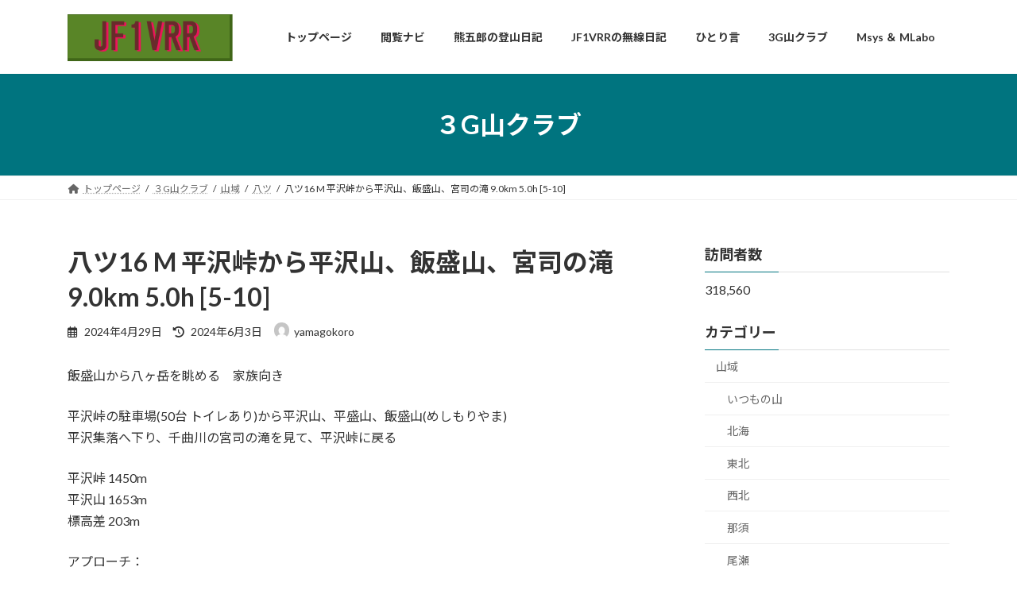

--- FILE ---
content_type: text/html; charset=UTF-8
request_url: https://mweblabo.net/3gyamaclub/yatsu16/
body_size: 18244
content:
<!DOCTYPE html>
<html dir="ltr" lang="ja" prefix="og: https://ogp.me/ns#">
<head>
<meta charset="utf-8">
<meta http-equiv="X-UA-Compatible" content="IE=edge">
<meta name="viewport" content="width=device-width, initial-scale=1">

<title>八ツ16 M 平沢峠から平沢山、飯盛山、宮司の滝 9.0km 5.0h [5-10] - 山と無線</title>

		<!-- All in One SEO 4.9.3 - aioseo.com -->
	<meta name="description" content="飯盛山から八ヶ岳を眺める 家族向き 平沢峠の駐車場(50台 トイレあり)から平沢山、平盛山、飯盛山(めしもりや" />
	<meta name="robots" content="max-image-preview:large" />
	<meta name="author" content="yamagokoro"/>
	<link rel="canonical" href="https://mweblabo.net/3gyamaclub/yatsu16/" />
	<meta name="generator" content="All in One SEO (AIOSEO) 4.9.3" />
		<meta property="og:locale" content="ja_JP" />
		<meta property="og:site_name" content="山と無線 - 山を味わい、エレクトロニクスを楽しむ" />
		<meta property="og:type" content="article" />
		<meta property="og:title" content="八ツ16 M 平沢峠から平沢山、飯盛山、宮司の滝 9.0km 5.0h [5-10] - 山と無線" />
		<meta property="og:description" content="飯盛山から八ヶ岳を眺める 家族向き 平沢峠の駐車場(50台 トイレあり)から平沢山、平盛山、飯盛山(めしもりや" />
		<meta property="og:url" content="https://mweblabo.net/3gyamaclub/yatsu16/" />
		<meta property="article:published_time" content="2024-04-29T05:44:52+00:00" />
		<meta property="article:modified_time" content="2024-06-03T13:06:01+00:00" />
		<meta name="twitter:card" content="summary_large_image" />
		<meta name="twitter:title" content="八ツ16 M 平沢峠から平沢山、飯盛山、宮司の滝 9.0km 5.0h [5-10] - 山と無線" />
		<meta name="twitter:description" content="飯盛山から八ヶ岳を眺める 家族向き 平沢峠の駐車場(50台 トイレあり)から平沢山、平盛山、飯盛山(めしもりや" />
		<script type="application/ld+json" class="aioseo-schema">
			{"@context":"https:\/\/schema.org","@graph":[{"@type":"BreadcrumbList","@id":"https:\/\/mweblabo.net\/3gyamaclub\/yatsu16\/#breadcrumblist","itemListElement":[{"@type":"ListItem","@id":"https:\/\/mweblabo.net#listItem","position":1,"name":"\u5bb6","item":"https:\/\/mweblabo.net","nextItem":{"@type":"ListItem","@id":"https:\/\/mweblabo.net\/3gyamaclub\/#listItem","name":"\uff13G\u5c71\u30af\u30e9\u30d6"}},{"@type":"ListItem","@id":"https:\/\/mweblabo.net\/3gyamaclub\/#listItem","position":2,"name":"\uff13G\u5c71\u30af\u30e9\u30d6","item":"https:\/\/mweblabo.net\/3gyamaclub\/","nextItem":{"@type":"ListItem","@id":"https:\/\/mweblabo.net\/category_3gyamaclub\/saniki\/#listItem","name":"\u5c71\u57df"},"previousItem":{"@type":"ListItem","@id":"https:\/\/mweblabo.net#listItem","name":"\u5bb6"}},{"@type":"ListItem","@id":"https:\/\/mweblabo.net\/category_3gyamaclub\/saniki\/#listItem","position":3,"name":"\u5c71\u57df","item":"https:\/\/mweblabo.net\/category_3gyamaclub\/saniki\/","nextItem":{"@type":"ListItem","@id":"https:\/\/mweblabo.net\/category_3gyamaclub\/yatsu\/#listItem","name":"\u516b\u30c4"},"previousItem":{"@type":"ListItem","@id":"https:\/\/mweblabo.net\/3gyamaclub\/#listItem","name":"\uff13G\u5c71\u30af\u30e9\u30d6"}},{"@type":"ListItem","@id":"https:\/\/mweblabo.net\/category_3gyamaclub\/yatsu\/#listItem","position":4,"name":"\u516b\u30c4","item":"https:\/\/mweblabo.net\/category_3gyamaclub\/yatsu\/","nextItem":{"@type":"ListItem","@id":"https:\/\/mweblabo.net\/3gyamaclub\/yatsu16\/#listItem","name":"\u516b\u30c416 M \u5e73\u6ca2\u5ce0\u304b\u3089\u5e73\u6ca2\u5c71\u3001\u98ef\u76db\u5c71\u3001\u5bae\u53f8\u306e\u6edd 9.0km 5.0h [5-10]"},"previousItem":{"@type":"ListItem","@id":"https:\/\/mweblabo.net\/category_3gyamaclub\/saniki\/#listItem","name":"\u5c71\u57df"}},{"@type":"ListItem","@id":"https:\/\/mweblabo.net\/3gyamaclub\/yatsu16\/#listItem","position":5,"name":"\u516b\u30c416 M \u5e73\u6ca2\u5ce0\u304b\u3089\u5e73\u6ca2\u5c71\u3001\u98ef\u76db\u5c71\u3001\u5bae\u53f8\u306e\u6edd 9.0km 5.0h [5-10]","previousItem":{"@type":"ListItem","@id":"https:\/\/mweblabo.net\/category_3gyamaclub\/yatsu\/#listItem","name":"\u516b\u30c4"}}]},{"@type":"Organization","@id":"https:\/\/mweblabo.net\/#organization","name":"\u5c71\u3054\u3053\u308d & JF1VRR\u306e\u7121\u7dda\u65e5\u8a18","description":"\u5c71\u3092\u5473\u308f\u3044\u3001\u30a8\u30ec\u30af\u30c8\u30ed\u30cb\u30af\u30b9\u3092\u697d\u3057\u3080","url":"https:\/\/mweblabo.net\/"},{"@type":"Person","@id":"https:\/\/mweblabo.net\/author\/yamagokoro\/#author","url":"https:\/\/mweblabo.net\/author\/yamagokoro\/","name":"yamagokoro","image":{"@type":"ImageObject","@id":"https:\/\/mweblabo.net\/3gyamaclub\/yatsu16\/#authorImage","url":"https:\/\/secure.gravatar.com\/avatar\/817648da580d8c516a475df2b4ba45073462ebf6bc629147ea1d0ed243d862c6?s=96&d=mm&r=g","width":96,"height":96,"caption":"yamagokoro"}},{"@type":"WebPage","@id":"https:\/\/mweblabo.net\/3gyamaclub\/yatsu16\/#webpage","url":"https:\/\/mweblabo.net\/3gyamaclub\/yatsu16\/","name":"\u516b\u30c416 M \u5e73\u6ca2\u5ce0\u304b\u3089\u5e73\u6ca2\u5c71\u3001\u98ef\u76db\u5c71\u3001\u5bae\u53f8\u306e\u6edd 9.0km 5.0h [5-10] - \u5c71\u3068\u7121\u7dda","description":"\u98ef\u76db\u5c71\u304b\u3089\u516b\u30f6\u5cb3\u3092\u773a\u3081\u308b \u5bb6\u65cf\u5411\u304d \u5e73\u6ca2\u5ce0\u306e\u99d0\u8eca\u5834(50\u53f0 \u30c8\u30a4\u30ec\u3042\u308a)\u304b\u3089\u5e73\u6ca2\u5c71\u3001\u5e73\u76db\u5c71\u3001\u98ef\u76db\u5c71(\u3081\u3057\u3082\u308a\u3084","inLanguage":"ja","isPartOf":{"@id":"https:\/\/mweblabo.net\/#website"},"breadcrumb":{"@id":"https:\/\/mweblabo.net\/3gyamaclub\/yatsu16\/#breadcrumblist"},"author":{"@id":"https:\/\/mweblabo.net\/author\/yamagokoro\/#author"},"creator":{"@id":"https:\/\/mweblabo.net\/author\/yamagokoro\/#author"},"image":{"@type":"ImageObject","url":"https:\/\/mweblabo.net\/wp-content\/uploads\/image-163.jpeg","@id":"https:\/\/mweblabo.net\/3gyamaclub\/yatsu16\/#mainImage","width":810,"height":639},"primaryImageOfPage":{"@id":"https:\/\/mweblabo.net\/3gyamaclub\/yatsu16\/#mainImage"},"datePublished":"2024-04-29T14:44:52+09:00","dateModified":"2024-06-03T22:06:01+09:00"},{"@type":"WebSite","@id":"https:\/\/mweblabo.net\/#website","url":"https:\/\/mweblabo.net\/","name":"\u5c71\u3054\u3053\u308d & JF1VRR\u306e\u7121\u7dda\u65e5\u8a18","description":"\u5c71\u3092\u5473\u308f\u3044\u3001\u30a8\u30ec\u30af\u30c8\u30ed\u30cb\u30af\u30b9\u3092\u697d\u3057\u3080","inLanguage":"ja","publisher":{"@id":"https:\/\/mweblabo.net\/#organization"}}]}
		</script>
		<!-- All in One SEO -->

<link rel="alternate" type="application/rss+xml" title="山と無線 &raquo; フィード" href="https://mweblabo.net/feed/" />
<link rel="alternate" type="application/rss+xml" title="山と無線 &raquo; コメントフィード" href="https://mweblabo.net/comments/feed/" />
<link rel="alternate" title="oEmbed (JSON)" type="application/json+oembed" href="https://mweblabo.net/wp-json/oembed/1.0/embed?url=https%3A%2F%2Fmweblabo.net%2F3gyamaclub%2Fyatsu16%2F" />
<link rel="alternate" title="oEmbed (XML)" type="text/xml+oembed" href="https://mweblabo.net/wp-json/oembed/1.0/embed?url=https%3A%2F%2Fmweblabo.net%2F3gyamaclub%2Fyatsu16%2F&#038;format=xml" />
<meta name="description" content="飯盛山から八ヶ岳を眺める　家族向き平沢峠の駐車場(50台 トイレあり)から平沢山、平盛山、飯盛山(めしもりやま)平沢集落へ下り、千曲川の宮司の滝を見て、平沢峠に戻る平沢峠 1450m平沢山 1653m標高差 203mアプローチ：熊谷 - 平沢峠 関越 上信道 八千穂高原IC 164km 3.30h 2760円" /><style id='wp-img-auto-sizes-contain-inline-css' type='text/css'>
img:is([sizes=auto i],[sizes^="auto," i]){contain-intrinsic-size:3000px 1500px}
/*# sourceURL=wp-img-auto-sizes-contain-inline-css */
</style>
<link rel='stylesheet' id='vkExUnit_common_style-css' href='https://mweblabo.net/wp-content/plugins/vk-all-in-one-expansion-unit/assets/css/vkExUnit_style.css?ver=9.113.0.1' type='text/css' media='all' />
<style id='vkExUnit_common_style-inline-css' type='text/css'>
:root {--ver_page_top_button_url:url(https://mweblabo.net/wp-content/plugins/vk-all-in-one-expansion-unit/assets/images/to-top-btn-icon.svg);}@font-face {font-weight: normal;font-style: normal;font-family: "vk_sns";src: url("https://mweblabo.net/wp-content/plugins/vk-all-in-one-expansion-unit/inc/sns/icons/fonts/vk_sns.eot?-bq20cj");src: url("https://mweblabo.net/wp-content/plugins/vk-all-in-one-expansion-unit/inc/sns/icons/fonts/vk_sns.eot?#iefix-bq20cj") format("embedded-opentype"),url("https://mweblabo.net/wp-content/plugins/vk-all-in-one-expansion-unit/inc/sns/icons/fonts/vk_sns.woff?-bq20cj") format("woff"),url("https://mweblabo.net/wp-content/plugins/vk-all-in-one-expansion-unit/inc/sns/icons/fonts/vk_sns.ttf?-bq20cj") format("truetype"),url("https://mweblabo.net/wp-content/plugins/vk-all-in-one-expansion-unit/inc/sns/icons/fonts/vk_sns.svg?-bq20cj#vk_sns") format("svg");}
.veu_promotion-alert__content--text {border: 1px solid rgba(0,0,0,0.125);padding: 0.5em 1em;border-radius: var(--vk-size-radius);margin-bottom: var(--vk-margin-block-bottom);font-size: 0.875rem;}/* Alert Content部分に段落タグを入れた場合に最後の段落の余白を0にする */.veu_promotion-alert__content--text p:last-of-type{margin-bottom:0;margin-top: 0;}
/*# sourceURL=vkExUnit_common_style-inline-css */
</style>
<style id='wp-emoji-styles-inline-css' type='text/css'>

	img.wp-smiley, img.emoji {
		display: inline !important;
		border: none !important;
		box-shadow: none !important;
		height: 1em !important;
		width: 1em !important;
		margin: 0 0.07em !important;
		vertical-align: -0.1em !important;
		background: none !important;
		padding: 0 !important;
	}
/*# sourceURL=wp-emoji-styles-inline-css */
</style>
<style id='wp-block-library-inline-css' type='text/css'>
:root{--wp-block-synced-color:#7a00df;--wp-block-synced-color--rgb:122,0,223;--wp-bound-block-color:var(--wp-block-synced-color);--wp-editor-canvas-background:#ddd;--wp-admin-theme-color:#007cba;--wp-admin-theme-color--rgb:0,124,186;--wp-admin-theme-color-darker-10:#006ba1;--wp-admin-theme-color-darker-10--rgb:0,107,160.5;--wp-admin-theme-color-darker-20:#005a87;--wp-admin-theme-color-darker-20--rgb:0,90,135;--wp-admin-border-width-focus:2px}@media (min-resolution:192dpi){:root{--wp-admin-border-width-focus:1.5px}}.wp-element-button{cursor:pointer}:root .has-very-light-gray-background-color{background-color:#eee}:root .has-very-dark-gray-background-color{background-color:#313131}:root .has-very-light-gray-color{color:#eee}:root .has-very-dark-gray-color{color:#313131}:root .has-vivid-green-cyan-to-vivid-cyan-blue-gradient-background{background:linear-gradient(135deg,#00d084,#0693e3)}:root .has-purple-crush-gradient-background{background:linear-gradient(135deg,#34e2e4,#4721fb 50%,#ab1dfe)}:root .has-hazy-dawn-gradient-background{background:linear-gradient(135deg,#faaca8,#dad0ec)}:root .has-subdued-olive-gradient-background{background:linear-gradient(135deg,#fafae1,#67a671)}:root .has-atomic-cream-gradient-background{background:linear-gradient(135deg,#fdd79a,#004a59)}:root .has-nightshade-gradient-background{background:linear-gradient(135deg,#330968,#31cdcf)}:root .has-midnight-gradient-background{background:linear-gradient(135deg,#020381,#2874fc)}:root{--wp--preset--font-size--normal:16px;--wp--preset--font-size--huge:42px}.has-regular-font-size{font-size:1em}.has-larger-font-size{font-size:2.625em}.has-normal-font-size{font-size:var(--wp--preset--font-size--normal)}.has-huge-font-size{font-size:var(--wp--preset--font-size--huge)}.has-text-align-center{text-align:center}.has-text-align-left{text-align:left}.has-text-align-right{text-align:right}.has-fit-text{white-space:nowrap!important}#end-resizable-editor-section{display:none}.aligncenter{clear:both}.items-justified-left{justify-content:flex-start}.items-justified-center{justify-content:center}.items-justified-right{justify-content:flex-end}.items-justified-space-between{justify-content:space-between}.screen-reader-text{border:0;clip-path:inset(50%);height:1px;margin:-1px;overflow:hidden;padding:0;position:absolute;width:1px;word-wrap:normal!important}.screen-reader-text:focus{background-color:#ddd;clip-path:none;color:#444;display:block;font-size:1em;height:auto;left:5px;line-height:normal;padding:15px 23px 14px;text-decoration:none;top:5px;width:auto;z-index:100000}html :where(.has-border-color){border-style:solid}html :where([style*=border-top-color]){border-top-style:solid}html :where([style*=border-right-color]){border-right-style:solid}html :where([style*=border-bottom-color]){border-bottom-style:solid}html :where([style*=border-left-color]){border-left-style:solid}html :where([style*=border-width]){border-style:solid}html :where([style*=border-top-width]){border-top-style:solid}html :where([style*=border-right-width]){border-right-style:solid}html :where([style*=border-bottom-width]){border-bottom-style:solid}html :where([style*=border-left-width]){border-left-style:solid}html :where(img[class*=wp-image-]){height:auto;max-width:100%}:where(figure){margin:0 0 1em}html :where(.is-position-sticky){--wp-admin--admin-bar--position-offset:var(--wp-admin--admin-bar--height,0px)}@media screen and (max-width:600px){html :where(.is-position-sticky){--wp-admin--admin-bar--position-offset:0px}}
.vk-cols--reverse{flex-direction:row-reverse}.vk-cols--hasbtn{margin-bottom:0}.vk-cols--hasbtn>.row>.vk_gridColumn_item,.vk-cols--hasbtn>.wp-block-column{position:relative;padding-bottom:3em}.vk-cols--hasbtn>.row>.vk_gridColumn_item>.wp-block-buttons,.vk-cols--hasbtn>.row>.vk_gridColumn_item>.vk_button,.vk-cols--hasbtn>.wp-block-column>.wp-block-buttons,.vk-cols--hasbtn>.wp-block-column>.vk_button{position:absolute;bottom:0;width:100%}.vk-cols--fit.wp-block-columns{gap:0}.vk-cols--fit.wp-block-columns,.vk-cols--fit.wp-block-columns:not(.is-not-stacked-on-mobile){margin-top:0;margin-bottom:0;justify-content:space-between}.vk-cols--fit.wp-block-columns>.wp-block-column *:last-child,.vk-cols--fit.wp-block-columns:not(.is-not-stacked-on-mobile)>.wp-block-column *:last-child{margin-bottom:0}.vk-cols--fit.wp-block-columns>.wp-block-column>.wp-block-cover,.vk-cols--fit.wp-block-columns:not(.is-not-stacked-on-mobile)>.wp-block-column>.wp-block-cover{margin-top:0}.vk-cols--fit.wp-block-columns.has-background,.vk-cols--fit.wp-block-columns:not(.is-not-stacked-on-mobile).has-background{padding:0}@media(max-width: 599px){.vk-cols--fit.wp-block-columns:not(.has-background)>.wp-block-column:not(.has-background),.vk-cols--fit.wp-block-columns:not(.is-not-stacked-on-mobile):not(.has-background)>.wp-block-column:not(.has-background){padding-left:0 !important;padding-right:0 !important}}@media(min-width: 782px){.vk-cols--fit.wp-block-columns .block-editor-block-list__block.wp-block-column:not(:first-child),.vk-cols--fit.wp-block-columns>.wp-block-column:not(:first-child),.vk-cols--fit.wp-block-columns:not(.is-not-stacked-on-mobile) .block-editor-block-list__block.wp-block-column:not(:first-child),.vk-cols--fit.wp-block-columns:not(.is-not-stacked-on-mobile)>.wp-block-column:not(:first-child){margin-left:0}}@media(min-width: 600px)and (max-width: 781px){.vk-cols--fit.wp-block-columns .wp-block-column:nth-child(2n),.vk-cols--fit.wp-block-columns:not(.is-not-stacked-on-mobile) .wp-block-column:nth-child(2n){margin-left:0}.vk-cols--fit.wp-block-columns .wp-block-column:not(:only-child),.vk-cols--fit.wp-block-columns:not(.is-not-stacked-on-mobile) .wp-block-column:not(:only-child){flex-basis:50% !important}}.vk-cols--fit--gap1.wp-block-columns{gap:1px}@media(min-width: 600px)and (max-width: 781px){.vk-cols--fit--gap1.wp-block-columns .wp-block-column:not(:only-child){flex-basis:calc(50% - 1px) !important}}.vk-cols--fit.vk-cols--grid>.block-editor-block-list__block,.vk-cols--fit.vk-cols--grid>.wp-block-column,.vk-cols--fit.vk-cols--grid:not(.is-not-stacked-on-mobile)>.block-editor-block-list__block,.vk-cols--fit.vk-cols--grid:not(.is-not-stacked-on-mobile)>.wp-block-column{flex-basis:50%;box-sizing:border-box}@media(max-width: 599px){.vk-cols--fit.vk-cols--grid.vk-cols--grid--alignfull>.wp-block-column:nth-child(2)>.wp-block-cover,.vk-cols--fit.vk-cols--grid.vk-cols--grid--alignfull>.wp-block-column:nth-child(2)>.vk_outer,.vk-cols--fit.vk-cols--grid:not(.is-not-stacked-on-mobile).vk-cols--grid--alignfull>.wp-block-column:nth-child(2)>.wp-block-cover,.vk-cols--fit.vk-cols--grid:not(.is-not-stacked-on-mobile).vk-cols--grid--alignfull>.wp-block-column:nth-child(2)>.vk_outer{width:100vw;margin-right:calc((100% - 100vw)/2);margin-left:calc((100% - 100vw)/2)}}@media(min-width: 600px){.vk-cols--fit.vk-cols--grid.vk-cols--grid--alignfull>.wp-block-column:nth-child(2)>.wp-block-cover,.vk-cols--fit.vk-cols--grid.vk-cols--grid--alignfull>.wp-block-column:nth-child(2)>.vk_outer,.vk-cols--fit.vk-cols--grid:not(.is-not-stacked-on-mobile).vk-cols--grid--alignfull>.wp-block-column:nth-child(2)>.wp-block-cover,.vk-cols--fit.vk-cols--grid:not(.is-not-stacked-on-mobile).vk-cols--grid--alignfull>.wp-block-column:nth-child(2)>.vk_outer{margin-right:calc(100% - 50vw);width:50vw}}@media(min-width: 600px){.vk-cols--fit.vk-cols--grid.vk-cols--grid--alignfull.vk-cols--reverse>.wp-block-column,.vk-cols--fit.vk-cols--grid:not(.is-not-stacked-on-mobile).vk-cols--grid--alignfull.vk-cols--reverse>.wp-block-column{margin-left:0;margin-right:0}.vk-cols--fit.vk-cols--grid.vk-cols--grid--alignfull.vk-cols--reverse>.wp-block-column:nth-child(2)>.wp-block-cover,.vk-cols--fit.vk-cols--grid.vk-cols--grid--alignfull.vk-cols--reverse>.wp-block-column:nth-child(2)>.vk_outer,.vk-cols--fit.vk-cols--grid:not(.is-not-stacked-on-mobile).vk-cols--grid--alignfull.vk-cols--reverse>.wp-block-column:nth-child(2)>.wp-block-cover,.vk-cols--fit.vk-cols--grid:not(.is-not-stacked-on-mobile).vk-cols--grid--alignfull.vk-cols--reverse>.wp-block-column:nth-child(2)>.vk_outer{margin-left:calc(100% - 50vw)}}.vk-cols--menu h2,.vk-cols--menu h3,.vk-cols--menu h4,.vk-cols--menu h5{margin-bottom:.2em;text-shadow:#000 0 0 10px}.vk-cols--menu h2:first-child,.vk-cols--menu h3:first-child,.vk-cols--menu h4:first-child,.vk-cols--menu h5:first-child{margin-top:0}.vk-cols--menu p{margin-bottom:1rem;text-shadow:#000 0 0 10px}.vk-cols--menu .wp-block-cover__inner-container:last-child{margin-bottom:0}.vk-cols--fitbnrs .wp-block-column .wp-block-cover:hover img{filter:unset}.vk-cols--fitbnrs .wp-block-column .wp-block-cover:hover{background-color:unset}.vk-cols--fitbnrs .wp-block-column .wp-block-cover:hover .wp-block-cover__image-background{filter:unset !important}.vk-cols--fitbnrs .wp-block-cover .wp-block-cover__inner-container{position:absolute;height:100%;width:100%}.vk-cols--fitbnrs .vk_button{height:100%;margin:0}.vk-cols--fitbnrs .vk_button .vk_button_btn,.vk-cols--fitbnrs .vk_button .btn{height:100%;width:100%;border:none;box-shadow:none;background-color:unset !important;transition:unset}.vk-cols--fitbnrs .vk_button .vk_button_btn:hover,.vk-cols--fitbnrs .vk_button .btn:hover{transition:unset}.vk-cols--fitbnrs .vk_button .vk_button_btn:after,.vk-cols--fitbnrs .vk_button .btn:after{border:none}.vk-cols--fitbnrs .vk_button .vk_button_link_txt{width:100%;position:absolute;top:50%;left:50%;transform:translateY(-50%) translateX(-50%);font-size:2rem;text-shadow:#000 0 0 10px}.vk-cols--fitbnrs .vk_button .vk_button_link_subCaption{width:100%;position:absolute;top:calc(50% + 2.2em);left:50%;transform:translateY(-50%) translateX(-50%);text-shadow:#000 0 0 10px}@media(min-width: 992px){.vk-cols--media.wp-block-columns{gap:3rem}}.vk-fit-map figure{margin-bottom:0}.vk-fit-map iframe{position:relative;margin-bottom:0;display:block;max-height:400px;width:100vw}.vk-fit-map:is(.alignfull,.alignwide) div{max-width:100%}.vk-table--th--width25 :where(tr>*:first-child){width:25%}.vk-table--th--width30 :where(tr>*:first-child){width:30%}.vk-table--th--width35 :where(tr>*:first-child){width:35%}.vk-table--th--width40 :where(tr>*:first-child){width:40%}.vk-table--th--bg-bright :where(tr>*:first-child){background-color:var(--wp--preset--color--bg-secondary, rgba(0, 0, 0, 0.05))}@media(max-width: 599px){.vk-table--mobile-block :is(th,td){width:100%;display:block}.vk-table--mobile-block.wp-block-table table :is(th,td){border-top:none}}.vk-table--width--th25 :where(tr>*:first-child){width:25%}.vk-table--width--th30 :where(tr>*:first-child){width:30%}.vk-table--width--th35 :where(tr>*:first-child){width:35%}.vk-table--width--th40 :where(tr>*:first-child){width:40%}.no-margin{margin:0}@media(max-width: 599px){.wp-block-image.vk-aligncenter--mobile>.alignright{float:none;margin-left:auto;margin-right:auto}.vk-no-padding-horizontal--mobile{padding-left:0 !important;padding-right:0 !important}}
/* VK Color Palettes */:root{ --wp--preset--color--vk-color-primary:#00747f}/* --vk-color-primary is deprecated. */:root{ --vk-color-primary: var(--wp--preset--color--vk-color-primary);}:root{ --wp--preset--color--vk-color-primary-dark:#005d66}/* --vk-color-primary-dark is deprecated. */:root{ --vk-color-primary-dark: var(--wp--preset--color--vk-color-primary-dark);}:root{ --wp--preset--color--vk-color-primary-vivid:#00808c}/* --vk-color-primary-vivid is deprecated. */:root{ --vk-color-primary-vivid: var(--wp--preset--color--vk-color-primary-vivid);}:root{ --wp--preset--color--vk-color-custom-1:#af2853}/* --vk-color-custom-1 is deprecated. */:root{ --vk-color-custom-1: var(--wp--preset--color--vk-color-custom-1);}:root{ --wp--preset--color--vk-color-custom-2:#25a342}/* --vk-color-custom-2 is deprecated. */:root{ --vk-color-custom-2: var(--wp--preset--color--vk-color-custom-2);}:root{ --wp--preset--color--vk-color-custom-3:#d19b30}/* --vk-color-custom-3 is deprecated. */:root{ --vk-color-custom-3: var(--wp--preset--color--vk-color-custom-3);}:root{ --wp--preset--color--vk-color-custom-4:#6f19a8}/* --vk-color-custom-4 is deprecated. */:root{ --vk-color-custom-4: var(--wp--preset--color--vk-color-custom-4);}:root{ --wp--preset--color--vk-color-custom-5:#01a066}/* --vk-color-custom-5 is deprecated. */:root{ --vk-color-custom-5: var(--wp--preset--color--vk-color-custom-5);}

/*# sourceURL=wp-block-library-inline-css */
</style><style id='wp-block-image-inline-css' type='text/css'>
.wp-block-image>a,.wp-block-image>figure>a{display:inline-block}.wp-block-image img{box-sizing:border-box;height:auto;max-width:100%;vertical-align:bottom}@media not (prefers-reduced-motion){.wp-block-image img.hide{visibility:hidden}.wp-block-image img.show{animation:show-content-image .4s}}.wp-block-image[style*=border-radius] img,.wp-block-image[style*=border-radius]>a{border-radius:inherit}.wp-block-image.has-custom-border img{box-sizing:border-box}.wp-block-image.aligncenter{text-align:center}.wp-block-image.alignfull>a,.wp-block-image.alignwide>a{width:100%}.wp-block-image.alignfull img,.wp-block-image.alignwide img{height:auto;width:100%}.wp-block-image .aligncenter,.wp-block-image .alignleft,.wp-block-image .alignright,.wp-block-image.aligncenter,.wp-block-image.alignleft,.wp-block-image.alignright{display:table}.wp-block-image .aligncenter>figcaption,.wp-block-image .alignleft>figcaption,.wp-block-image .alignright>figcaption,.wp-block-image.aligncenter>figcaption,.wp-block-image.alignleft>figcaption,.wp-block-image.alignright>figcaption{caption-side:bottom;display:table-caption}.wp-block-image .alignleft{float:left;margin:.5em 1em .5em 0}.wp-block-image .alignright{float:right;margin:.5em 0 .5em 1em}.wp-block-image .aligncenter{margin-left:auto;margin-right:auto}.wp-block-image :where(figcaption){margin-bottom:1em;margin-top:.5em}.wp-block-image.is-style-circle-mask img{border-radius:9999px}@supports ((-webkit-mask-image:none) or (mask-image:none)) or (-webkit-mask-image:none){.wp-block-image.is-style-circle-mask img{border-radius:0;-webkit-mask-image:url('data:image/svg+xml;utf8,<svg viewBox="0 0 100 100" xmlns="http://www.w3.org/2000/svg"><circle cx="50" cy="50" r="50"/></svg>');mask-image:url('data:image/svg+xml;utf8,<svg viewBox="0 0 100 100" xmlns="http://www.w3.org/2000/svg"><circle cx="50" cy="50" r="50"/></svg>');mask-mode:alpha;-webkit-mask-position:center;mask-position:center;-webkit-mask-repeat:no-repeat;mask-repeat:no-repeat;-webkit-mask-size:contain;mask-size:contain}}:root :where(.wp-block-image.is-style-rounded img,.wp-block-image .is-style-rounded img){border-radius:9999px}.wp-block-image figure{margin:0}.wp-lightbox-container{display:flex;flex-direction:column;position:relative}.wp-lightbox-container img{cursor:zoom-in}.wp-lightbox-container img:hover+button{opacity:1}.wp-lightbox-container button{align-items:center;backdrop-filter:blur(16px) saturate(180%);background-color:#5a5a5a40;border:none;border-radius:4px;cursor:zoom-in;display:flex;height:20px;justify-content:center;opacity:0;padding:0;position:absolute;right:16px;text-align:center;top:16px;width:20px;z-index:100}@media not (prefers-reduced-motion){.wp-lightbox-container button{transition:opacity .2s ease}}.wp-lightbox-container button:focus-visible{outline:3px auto #5a5a5a40;outline:3px auto -webkit-focus-ring-color;outline-offset:3px}.wp-lightbox-container button:hover{cursor:pointer;opacity:1}.wp-lightbox-container button:focus{opacity:1}.wp-lightbox-container button:focus,.wp-lightbox-container button:hover,.wp-lightbox-container button:not(:hover):not(:active):not(.has-background){background-color:#5a5a5a40;border:none}.wp-lightbox-overlay{box-sizing:border-box;cursor:zoom-out;height:100vh;left:0;overflow:hidden;position:fixed;top:0;visibility:hidden;width:100%;z-index:100000}.wp-lightbox-overlay .close-button{align-items:center;cursor:pointer;display:flex;justify-content:center;min-height:40px;min-width:40px;padding:0;position:absolute;right:calc(env(safe-area-inset-right) + 16px);top:calc(env(safe-area-inset-top) + 16px);z-index:5000000}.wp-lightbox-overlay .close-button:focus,.wp-lightbox-overlay .close-button:hover,.wp-lightbox-overlay .close-button:not(:hover):not(:active):not(.has-background){background:none;border:none}.wp-lightbox-overlay .lightbox-image-container{height:var(--wp--lightbox-container-height);left:50%;overflow:hidden;position:absolute;top:50%;transform:translate(-50%,-50%);transform-origin:top left;width:var(--wp--lightbox-container-width);z-index:9999999999}.wp-lightbox-overlay .wp-block-image{align-items:center;box-sizing:border-box;display:flex;height:100%;justify-content:center;margin:0;position:relative;transform-origin:0 0;width:100%;z-index:3000000}.wp-lightbox-overlay .wp-block-image img{height:var(--wp--lightbox-image-height);min-height:var(--wp--lightbox-image-height);min-width:var(--wp--lightbox-image-width);width:var(--wp--lightbox-image-width)}.wp-lightbox-overlay .wp-block-image figcaption{display:none}.wp-lightbox-overlay button{background:none;border:none}.wp-lightbox-overlay .scrim{background-color:#fff;height:100%;opacity:.9;position:absolute;width:100%;z-index:2000000}.wp-lightbox-overlay.active{visibility:visible}@media not (prefers-reduced-motion){.wp-lightbox-overlay.active{animation:turn-on-visibility .25s both}.wp-lightbox-overlay.active img{animation:turn-on-visibility .35s both}.wp-lightbox-overlay.show-closing-animation:not(.active){animation:turn-off-visibility .35s both}.wp-lightbox-overlay.show-closing-animation:not(.active) img{animation:turn-off-visibility .25s both}.wp-lightbox-overlay.zoom.active{animation:none;opacity:1;visibility:visible}.wp-lightbox-overlay.zoom.active .lightbox-image-container{animation:lightbox-zoom-in .4s}.wp-lightbox-overlay.zoom.active .lightbox-image-container img{animation:none}.wp-lightbox-overlay.zoom.active .scrim{animation:turn-on-visibility .4s forwards}.wp-lightbox-overlay.zoom.show-closing-animation:not(.active){animation:none}.wp-lightbox-overlay.zoom.show-closing-animation:not(.active) .lightbox-image-container{animation:lightbox-zoom-out .4s}.wp-lightbox-overlay.zoom.show-closing-animation:not(.active) .lightbox-image-container img{animation:none}.wp-lightbox-overlay.zoom.show-closing-animation:not(.active) .scrim{animation:turn-off-visibility .4s forwards}}@keyframes show-content-image{0%{visibility:hidden}99%{visibility:hidden}to{visibility:visible}}@keyframes turn-on-visibility{0%{opacity:0}to{opacity:1}}@keyframes turn-off-visibility{0%{opacity:1;visibility:visible}99%{opacity:0;visibility:visible}to{opacity:0;visibility:hidden}}@keyframes lightbox-zoom-in{0%{transform:translate(calc((-100vw + var(--wp--lightbox-scrollbar-width))/2 + var(--wp--lightbox-initial-left-position)),calc(-50vh + var(--wp--lightbox-initial-top-position))) scale(var(--wp--lightbox-scale))}to{transform:translate(-50%,-50%) scale(1)}}@keyframes lightbox-zoom-out{0%{transform:translate(-50%,-50%) scale(1);visibility:visible}99%{visibility:visible}to{transform:translate(calc((-100vw + var(--wp--lightbox-scrollbar-width))/2 + var(--wp--lightbox-initial-left-position)),calc(-50vh + var(--wp--lightbox-initial-top-position))) scale(var(--wp--lightbox-scale));visibility:hidden}}
/*# sourceURL=https://mweblabo.net/wp-includes/blocks/image/style.min.css */
</style>
<style id='wp-block-paragraph-inline-css' type='text/css'>
.is-small-text{font-size:.875em}.is-regular-text{font-size:1em}.is-large-text{font-size:2.25em}.is-larger-text{font-size:3em}.has-drop-cap:not(:focus):first-letter{float:left;font-size:8.4em;font-style:normal;font-weight:100;line-height:.68;margin:.05em .1em 0 0;text-transform:uppercase}body.rtl .has-drop-cap:not(:focus):first-letter{float:none;margin-left:.1em}p.has-drop-cap.has-background{overflow:hidden}:root :where(p.has-background){padding:1.25em 2.375em}:where(p.has-text-color:not(.has-link-color)) a{color:inherit}p.has-text-align-left[style*="writing-mode:vertical-lr"],p.has-text-align-right[style*="writing-mode:vertical-rl"]{rotate:180deg}
/*# sourceURL=https://mweblabo.net/wp-includes/blocks/paragraph/style.min.css */
</style>
<style id='global-styles-inline-css' type='text/css'>
:root{--wp--preset--aspect-ratio--square: 1;--wp--preset--aspect-ratio--4-3: 4/3;--wp--preset--aspect-ratio--3-4: 3/4;--wp--preset--aspect-ratio--3-2: 3/2;--wp--preset--aspect-ratio--2-3: 2/3;--wp--preset--aspect-ratio--16-9: 16/9;--wp--preset--aspect-ratio--9-16: 9/16;--wp--preset--color--black: #000000;--wp--preset--color--cyan-bluish-gray: #abb8c3;--wp--preset--color--white: #ffffff;--wp--preset--color--pale-pink: #f78da7;--wp--preset--color--vivid-red: #cf2e2e;--wp--preset--color--luminous-vivid-orange: #ff6900;--wp--preset--color--luminous-vivid-amber: #fcb900;--wp--preset--color--light-green-cyan: #7bdcb5;--wp--preset--color--vivid-green-cyan: #00d084;--wp--preset--color--pale-cyan-blue: #8ed1fc;--wp--preset--color--vivid-cyan-blue: #0693e3;--wp--preset--color--vivid-purple: #9b51e0;--wp--preset--color--vk-color-primary: #00747f;--wp--preset--color--vk-color-primary-dark: #005d66;--wp--preset--color--vk-color-primary-vivid: #00808c;--wp--preset--color--vk-color-custom-1: #af2853;--wp--preset--color--vk-color-custom-2: #25a342;--wp--preset--color--vk-color-custom-3: #d19b30;--wp--preset--color--vk-color-custom-4: #6f19a8;--wp--preset--color--vk-color-custom-5: #01a066;--wp--preset--gradient--vivid-cyan-blue-to-vivid-purple: linear-gradient(135deg,rgb(6,147,227) 0%,rgb(155,81,224) 100%);--wp--preset--gradient--light-green-cyan-to-vivid-green-cyan: linear-gradient(135deg,rgb(122,220,180) 0%,rgb(0,208,130) 100%);--wp--preset--gradient--luminous-vivid-amber-to-luminous-vivid-orange: linear-gradient(135deg,rgb(252,185,0) 0%,rgb(255,105,0) 100%);--wp--preset--gradient--luminous-vivid-orange-to-vivid-red: linear-gradient(135deg,rgb(255,105,0) 0%,rgb(207,46,46) 100%);--wp--preset--gradient--very-light-gray-to-cyan-bluish-gray: linear-gradient(135deg,rgb(238,238,238) 0%,rgb(169,184,195) 100%);--wp--preset--gradient--cool-to-warm-spectrum: linear-gradient(135deg,rgb(74,234,220) 0%,rgb(151,120,209) 20%,rgb(207,42,186) 40%,rgb(238,44,130) 60%,rgb(251,105,98) 80%,rgb(254,248,76) 100%);--wp--preset--gradient--blush-light-purple: linear-gradient(135deg,rgb(255,206,236) 0%,rgb(152,150,240) 100%);--wp--preset--gradient--blush-bordeaux: linear-gradient(135deg,rgb(254,205,165) 0%,rgb(254,45,45) 50%,rgb(107,0,62) 100%);--wp--preset--gradient--luminous-dusk: linear-gradient(135deg,rgb(255,203,112) 0%,rgb(199,81,192) 50%,rgb(65,88,208) 100%);--wp--preset--gradient--pale-ocean: linear-gradient(135deg,rgb(255,245,203) 0%,rgb(182,227,212) 50%,rgb(51,167,181) 100%);--wp--preset--gradient--electric-grass: linear-gradient(135deg,rgb(202,248,128) 0%,rgb(113,206,126) 100%);--wp--preset--gradient--midnight: linear-gradient(135deg,rgb(2,3,129) 0%,rgb(40,116,252) 100%);--wp--preset--gradient--vivid-green-cyan-to-vivid-cyan-blue: linear-gradient(135deg,rgba(0,208,132,1) 0%,rgba(6,147,227,1) 100%);--wp--preset--font-size--small: 13px;--wp--preset--font-size--medium: 20px;--wp--preset--font-size--large: 36px;--wp--preset--font-size--x-large: 42px;--wp--preset--font-size--regular: 16px;--wp--preset--font-size--huge: 36px;--wp--preset--spacing--20: 0.44rem;--wp--preset--spacing--30: var(--vk-margin-xs, 0.75rem);--wp--preset--spacing--40: var(--vk-margin-sm, 1.5rem);--wp--preset--spacing--50: var(--vk-margin-md, 2.4rem);--wp--preset--spacing--60: var(--vk-margin-lg, 4rem);--wp--preset--spacing--70: var(--vk-margin-xl, 6rem);--wp--preset--spacing--80: 5.06rem;--wp--preset--shadow--natural: 6px 6px 9px rgba(0, 0, 0, 0.2);--wp--preset--shadow--deep: 12px 12px 50px rgba(0, 0, 0, 0.4);--wp--preset--shadow--sharp: 6px 6px 0px rgba(0, 0, 0, 0.2);--wp--preset--shadow--outlined: 6px 6px 0px -3px rgb(255, 255, 255), 6px 6px rgb(0, 0, 0);--wp--preset--shadow--crisp: 6px 6px 0px rgb(0, 0, 0);}:root { --wp--style--global--content-size: calc( var(--vk-width-container) - var(--vk-width-container-padding) * 2 );--wp--style--global--wide-size: calc( var(--vk-width-container) - var(--vk-width-container-padding) * 2 + ( 100vw - ( var(--vk-width-container) - var(--vk-width-container-padding) * 2 ) ) / 2 ); }:where(body) { margin: 0; }.wp-site-blocks > .alignleft { float: left; margin-right: 2em; }.wp-site-blocks > .alignright { float: right; margin-left: 2em; }.wp-site-blocks > .aligncenter { justify-content: center; margin-left: auto; margin-right: auto; }:where(.wp-site-blocks) > * { margin-block-start: 24px; margin-block-end: 0; }:where(.wp-site-blocks) > :first-child { margin-block-start: 0; }:where(.wp-site-blocks) > :last-child { margin-block-end: 0; }:root { --wp--style--block-gap: 24px; }:root :where(.is-layout-flow) > :first-child{margin-block-start: 0;}:root :where(.is-layout-flow) > :last-child{margin-block-end: 0;}:root :where(.is-layout-flow) > *{margin-block-start: 24px;margin-block-end: 0;}:root :where(.is-layout-constrained) > :first-child{margin-block-start: 0;}:root :where(.is-layout-constrained) > :last-child{margin-block-end: 0;}:root :where(.is-layout-constrained) > *{margin-block-start: 24px;margin-block-end: 0;}:root :where(.is-layout-flex){gap: 24px;}:root :where(.is-layout-grid){gap: 24px;}.is-layout-flow > .alignleft{float: left;margin-inline-start: 0;margin-inline-end: 2em;}.is-layout-flow > .alignright{float: right;margin-inline-start: 2em;margin-inline-end: 0;}.is-layout-flow > .aligncenter{margin-left: auto !important;margin-right: auto !important;}.is-layout-constrained > .alignleft{float: left;margin-inline-start: 0;margin-inline-end: 2em;}.is-layout-constrained > .alignright{float: right;margin-inline-start: 2em;margin-inline-end: 0;}.is-layout-constrained > .aligncenter{margin-left: auto !important;margin-right: auto !important;}.is-layout-constrained > :where(:not(.alignleft):not(.alignright):not(.alignfull)){max-width: var(--wp--style--global--content-size);margin-left: auto !important;margin-right: auto !important;}.is-layout-constrained > .alignwide{max-width: var(--wp--style--global--wide-size);}body .is-layout-flex{display: flex;}.is-layout-flex{flex-wrap: wrap;align-items: center;}.is-layout-flex > :is(*, div){margin: 0;}body .is-layout-grid{display: grid;}.is-layout-grid > :is(*, div){margin: 0;}body{padding-top: 0px;padding-right: 0px;padding-bottom: 0px;padding-left: 0px;}a:where(:not(.wp-element-button)){text-decoration: underline;}:root :where(.wp-element-button, .wp-block-button__link){background-color: #32373c;border-width: 0;color: #fff;font-family: inherit;font-size: inherit;font-style: inherit;font-weight: inherit;letter-spacing: inherit;line-height: inherit;padding-top: calc(0.667em + 2px);padding-right: calc(1.333em + 2px);padding-bottom: calc(0.667em + 2px);padding-left: calc(1.333em + 2px);text-decoration: none;text-transform: inherit;}.has-black-color{color: var(--wp--preset--color--black) !important;}.has-cyan-bluish-gray-color{color: var(--wp--preset--color--cyan-bluish-gray) !important;}.has-white-color{color: var(--wp--preset--color--white) !important;}.has-pale-pink-color{color: var(--wp--preset--color--pale-pink) !important;}.has-vivid-red-color{color: var(--wp--preset--color--vivid-red) !important;}.has-luminous-vivid-orange-color{color: var(--wp--preset--color--luminous-vivid-orange) !important;}.has-luminous-vivid-amber-color{color: var(--wp--preset--color--luminous-vivid-amber) !important;}.has-light-green-cyan-color{color: var(--wp--preset--color--light-green-cyan) !important;}.has-vivid-green-cyan-color{color: var(--wp--preset--color--vivid-green-cyan) !important;}.has-pale-cyan-blue-color{color: var(--wp--preset--color--pale-cyan-blue) !important;}.has-vivid-cyan-blue-color{color: var(--wp--preset--color--vivid-cyan-blue) !important;}.has-vivid-purple-color{color: var(--wp--preset--color--vivid-purple) !important;}.has-vk-color-primary-color{color: var(--wp--preset--color--vk-color-primary) !important;}.has-vk-color-primary-dark-color{color: var(--wp--preset--color--vk-color-primary-dark) !important;}.has-vk-color-primary-vivid-color{color: var(--wp--preset--color--vk-color-primary-vivid) !important;}.has-vk-color-custom-1-color{color: var(--wp--preset--color--vk-color-custom-1) !important;}.has-vk-color-custom-2-color{color: var(--wp--preset--color--vk-color-custom-2) !important;}.has-vk-color-custom-3-color{color: var(--wp--preset--color--vk-color-custom-3) !important;}.has-vk-color-custom-4-color{color: var(--wp--preset--color--vk-color-custom-4) !important;}.has-vk-color-custom-5-color{color: var(--wp--preset--color--vk-color-custom-5) !important;}.has-black-background-color{background-color: var(--wp--preset--color--black) !important;}.has-cyan-bluish-gray-background-color{background-color: var(--wp--preset--color--cyan-bluish-gray) !important;}.has-white-background-color{background-color: var(--wp--preset--color--white) !important;}.has-pale-pink-background-color{background-color: var(--wp--preset--color--pale-pink) !important;}.has-vivid-red-background-color{background-color: var(--wp--preset--color--vivid-red) !important;}.has-luminous-vivid-orange-background-color{background-color: var(--wp--preset--color--luminous-vivid-orange) !important;}.has-luminous-vivid-amber-background-color{background-color: var(--wp--preset--color--luminous-vivid-amber) !important;}.has-light-green-cyan-background-color{background-color: var(--wp--preset--color--light-green-cyan) !important;}.has-vivid-green-cyan-background-color{background-color: var(--wp--preset--color--vivid-green-cyan) !important;}.has-pale-cyan-blue-background-color{background-color: var(--wp--preset--color--pale-cyan-blue) !important;}.has-vivid-cyan-blue-background-color{background-color: var(--wp--preset--color--vivid-cyan-blue) !important;}.has-vivid-purple-background-color{background-color: var(--wp--preset--color--vivid-purple) !important;}.has-vk-color-primary-background-color{background-color: var(--wp--preset--color--vk-color-primary) !important;}.has-vk-color-primary-dark-background-color{background-color: var(--wp--preset--color--vk-color-primary-dark) !important;}.has-vk-color-primary-vivid-background-color{background-color: var(--wp--preset--color--vk-color-primary-vivid) !important;}.has-vk-color-custom-1-background-color{background-color: var(--wp--preset--color--vk-color-custom-1) !important;}.has-vk-color-custom-2-background-color{background-color: var(--wp--preset--color--vk-color-custom-2) !important;}.has-vk-color-custom-3-background-color{background-color: var(--wp--preset--color--vk-color-custom-3) !important;}.has-vk-color-custom-4-background-color{background-color: var(--wp--preset--color--vk-color-custom-4) !important;}.has-vk-color-custom-5-background-color{background-color: var(--wp--preset--color--vk-color-custom-5) !important;}.has-black-border-color{border-color: var(--wp--preset--color--black) !important;}.has-cyan-bluish-gray-border-color{border-color: var(--wp--preset--color--cyan-bluish-gray) !important;}.has-white-border-color{border-color: var(--wp--preset--color--white) !important;}.has-pale-pink-border-color{border-color: var(--wp--preset--color--pale-pink) !important;}.has-vivid-red-border-color{border-color: var(--wp--preset--color--vivid-red) !important;}.has-luminous-vivid-orange-border-color{border-color: var(--wp--preset--color--luminous-vivid-orange) !important;}.has-luminous-vivid-amber-border-color{border-color: var(--wp--preset--color--luminous-vivid-amber) !important;}.has-light-green-cyan-border-color{border-color: var(--wp--preset--color--light-green-cyan) !important;}.has-vivid-green-cyan-border-color{border-color: var(--wp--preset--color--vivid-green-cyan) !important;}.has-pale-cyan-blue-border-color{border-color: var(--wp--preset--color--pale-cyan-blue) !important;}.has-vivid-cyan-blue-border-color{border-color: var(--wp--preset--color--vivid-cyan-blue) !important;}.has-vivid-purple-border-color{border-color: var(--wp--preset--color--vivid-purple) !important;}.has-vk-color-primary-border-color{border-color: var(--wp--preset--color--vk-color-primary) !important;}.has-vk-color-primary-dark-border-color{border-color: var(--wp--preset--color--vk-color-primary-dark) !important;}.has-vk-color-primary-vivid-border-color{border-color: var(--wp--preset--color--vk-color-primary-vivid) !important;}.has-vk-color-custom-1-border-color{border-color: var(--wp--preset--color--vk-color-custom-1) !important;}.has-vk-color-custom-2-border-color{border-color: var(--wp--preset--color--vk-color-custom-2) !important;}.has-vk-color-custom-3-border-color{border-color: var(--wp--preset--color--vk-color-custom-3) !important;}.has-vk-color-custom-4-border-color{border-color: var(--wp--preset--color--vk-color-custom-4) !important;}.has-vk-color-custom-5-border-color{border-color: var(--wp--preset--color--vk-color-custom-5) !important;}.has-vivid-cyan-blue-to-vivid-purple-gradient-background{background: var(--wp--preset--gradient--vivid-cyan-blue-to-vivid-purple) !important;}.has-light-green-cyan-to-vivid-green-cyan-gradient-background{background: var(--wp--preset--gradient--light-green-cyan-to-vivid-green-cyan) !important;}.has-luminous-vivid-amber-to-luminous-vivid-orange-gradient-background{background: var(--wp--preset--gradient--luminous-vivid-amber-to-luminous-vivid-orange) !important;}.has-luminous-vivid-orange-to-vivid-red-gradient-background{background: var(--wp--preset--gradient--luminous-vivid-orange-to-vivid-red) !important;}.has-very-light-gray-to-cyan-bluish-gray-gradient-background{background: var(--wp--preset--gradient--very-light-gray-to-cyan-bluish-gray) !important;}.has-cool-to-warm-spectrum-gradient-background{background: var(--wp--preset--gradient--cool-to-warm-spectrum) !important;}.has-blush-light-purple-gradient-background{background: var(--wp--preset--gradient--blush-light-purple) !important;}.has-blush-bordeaux-gradient-background{background: var(--wp--preset--gradient--blush-bordeaux) !important;}.has-luminous-dusk-gradient-background{background: var(--wp--preset--gradient--luminous-dusk) !important;}.has-pale-ocean-gradient-background{background: var(--wp--preset--gradient--pale-ocean) !important;}.has-electric-grass-gradient-background{background: var(--wp--preset--gradient--electric-grass) !important;}.has-midnight-gradient-background{background: var(--wp--preset--gradient--midnight) !important;}.has-vivid-green-cyan-to-vivid-cyan-blue-gradient-background{background: var(--wp--preset--gradient--vivid-green-cyan-to-vivid-cyan-blue) !important;}.has-small-font-size{font-size: var(--wp--preset--font-size--small) !important;}.has-medium-font-size{font-size: var(--wp--preset--font-size--medium) !important;}.has-large-font-size{font-size: var(--wp--preset--font-size--large) !important;}.has-x-large-font-size{font-size: var(--wp--preset--font-size--x-large) !important;}.has-regular-font-size{font-size: var(--wp--preset--font-size--regular) !important;}.has-huge-font-size{font-size: var(--wp--preset--font-size--huge) !important;}
/*# sourceURL=global-styles-inline-css */
</style>

<link rel='stylesheet' id='contact-form-7-css' href='https://mweblabo.net/wp-content/plugins/contact-form-7/includes/css/styles.css?ver=6.1.4' type='text/css' media='all' />
<link rel='stylesheet' id='vk-swiper-style-css' href='https://mweblabo.net/wp-content/plugins/vk-blocks/vendor/vektor-inc/vk-swiper/src/assets/css/swiper-bundle.min.css?ver=11.0.2' type='text/css' media='all' />
<link rel='stylesheet' id='xo-slider-css' href='https://mweblabo.net/wp-content/plugins/xo-liteslider/css/base.min.css?ver=3.8.6' type='text/css' media='all' />
<link rel='stylesheet' id='xo-swiper-css' href='https://mweblabo.net/wp-content/plugins/xo-liteslider/assets/vendor/swiper/swiper-bundle.min.css?ver=3.8.6' type='text/css' media='all' />
<link rel='stylesheet' id='lightning-common-style-css' href='https://mweblabo.net/wp-content/themes/lightning/_g3/assets/css/style-theme-json.css?ver=15.20.1' type='text/css' media='all' />
<style id='lightning-common-style-inline-css' type='text/css'>
/* Lightning */:root {--vk-color-primary:#00747f;--vk-color-primary-dark:#005d66;--vk-color-primary-vivid:#00808c;--g_nav_main_acc_icon_open_url:url(https://mweblabo.net/wp-content/themes/lightning/_g3/inc/vk-mobile-nav/package/images/vk-menu-acc-icon-open-black.svg);--g_nav_main_acc_icon_close_url: url(https://mweblabo.net/wp-content/themes/lightning/_g3/inc/vk-mobile-nav/package/images/vk-menu-close-black.svg);--g_nav_sub_acc_icon_open_url: url(https://mweblabo.net/wp-content/themes/lightning/_g3/inc/vk-mobile-nav/package/images/vk-menu-acc-icon-open-white.svg);--g_nav_sub_acc_icon_close_url: url(https://mweblabo.net/wp-content/themes/lightning/_g3/inc/vk-mobile-nav/package/images/vk-menu-close-white.svg);}
:root{--swiper-navigation-color: #fff;}
html{scroll-padding-top:var(--vk-size-admin-bar);}
/* vk-mobile-nav */:root {--vk-mobile-nav-menu-btn-bg-src: url("https://mweblabo.net/wp-content/themes/lightning/_g3/inc/vk-mobile-nav/package/images/vk-menu-btn-black.svg");--vk-mobile-nav-menu-btn-close-bg-src: url("https://mweblabo.net/wp-content/themes/lightning/_g3/inc/vk-mobile-nav/package/images/vk-menu-close-black.svg");--vk-menu-acc-icon-open-black-bg-src: url("https://mweblabo.net/wp-content/themes/lightning/_g3/inc/vk-mobile-nav/package/images/vk-menu-acc-icon-open-black.svg");--vk-menu-acc-icon-open-white-bg-src: url("https://mweblabo.net/wp-content/themes/lightning/_g3/inc/vk-mobile-nav/package/images/vk-menu-acc-icon-open-white.svg");--vk-menu-acc-icon-close-black-bg-src: url("https://mweblabo.net/wp-content/themes/lightning/_g3/inc/vk-mobile-nav/package/images/vk-menu-close-black.svg");--vk-menu-acc-icon-close-white-bg-src: url("https://mweblabo.net/wp-content/themes/lightning/_g3/inc/vk-mobile-nav/package/images/vk-menu-close-white.svg");}
/*# sourceURL=lightning-common-style-inline-css */
</style>
<link rel='stylesheet' id='lightning-design-style-css' href='https://mweblabo.net/wp-content/themes/lightning/_g3/design-skin/origin3/css/style.css?ver=15.20.1' type='text/css' media='all' />
<style id='lightning-design-style-inline-css' type='text/css'>
.tagcloud a:before { font-family: "Font Awesome 5 Free";content: "\f02b";font-weight: bold; }
/*# sourceURL=lightning-design-style-inline-css */
</style>
<link rel='stylesheet' id='vk-blog-card-css' href='https://mweblabo.net/wp-content/themes/lightning/_g3/inc/vk-wp-oembed-blog-card/package/css/blog-card.css?ver=6.9' type='text/css' media='all' />
<link rel='stylesheet' id='veu-cta-css' href='https://mweblabo.net/wp-content/plugins/vk-all-in-one-expansion-unit/inc/call-to-action/package/assets/css/style.css?ver=9.113.0.1' type='text/css' media='all' />
<link rel='stylesheet' id='vk-blocks-build-css-css' href='https://mweblabo.net/wp-content/plugins/vk-blocks/build/block-build.css?ver=1.115.2.1' type='text/css' media='all' />
<style id='vk-blocks-build-css-inline-css' type='text/css'>

	:root {
		--vk_image-mask-circle: url(https://mweblabo.net/wp-content/plugins/vk-blocks/inc/vk-blocks/images/circle.svg);
		--vk_image-mask-wave01: url(https://mweblabo.net/wp-content/plugins/vk-blocks/inc/vk-blocks/images/wave01.svg);
		--vk_image-mask-wave02: url(https://mweblabo.net/wp-content/plugins/vk-blocks/inc/vk-blocks/images/wave02.svg);
		--vk_image-mask-wave03: url(https://mweblabo.net/wp-content/plugins/vk-blocks/inc/vk-blocks/images/wave03.svg);
		--vk_image-mask-wave04: url(https://mweblabo.net/wp-content/plugins/vk-blocks/inc/vk-blocks/images/wave04.svg);
	}
	

	:root {

		--vk-balloon-border-width:1px;

		--vk-balloon-speech-offset:-12px;
	}
	

	:root {
		--vk_flow-arrow: url(https://mweblabo.net/wp-content/plugins/vk-blocks/inc/vk-blocks/images/arrow_bottom.svg);
	}
	
/*# sourceURL=vk-blocks-build-css-inline-css */
</style>
<link rel='stylesheet' id='lightning-theme-style-css' href='https://mweblabo.net/wp-content/themes/lightning/style.css?ver=15.20.1' type='text/css' media='all' />
<link rel='stylesheet' id='vk-font-awesome-css' href='https://mweblabo.net/wp-content/themes/lightning/vendor/vektor-inc/font-awesome-versions/src/versions/6/css/all.min.css?ver=6.4.2' type='text/css' media='all' />
<link rel="https://api.w.org/" href="https://mweblabo.net/wp-json/" /><link rel="alternate" title="JSON" type="application/json" href="https://mweblabo.net/wp-json/wp/v2/3gyamaclub/8145" /><link rel="EditURI" type="application/rsd+xml" title="RSD" href="https://mweblabo.net/xmlrpc.php?rsd" />
<meta name="generator" content="WordPress 6.9" />
<link rel='shortlink' href='https://mweblabo.net/?p=8145' />
<style type="text/css" id="custom-background-css">
body.custom-background { background-color: #ffffff; }
</style>
	<!-- [ VK All in One Expansion Unit OGP ] -->
<meta property="og:site_name" content="山と無線" />
<meta property="og:url" content="https://mweblabo.net/3gyamaclub/yatsu16/" />
<meta property="og:title" content="八ツ16 M 平沢峠から平沢山、飯盛山、宮司の滝 9.0km 5.0h [5-10] | 山と無線" />
<meta property="og:description" content="飯盛山から八ヶ岳を眺める　家族向き平沢峠の駐車場(50台 トイレあり)から平沢山、平盛山、飯盛山(めしもりやま)平沢集落へ下り、千曲川の宮司の滝を見て、平沢峠に戻る平沢峠 1450m平沢山 1653m標高差 203mアプローチ：熊谷 - 平沢峠 関越 上信道 八千穂高原IC 164km 3.30h 2760円" />
<meta property="og:type" content="article" />
<meta property="og:image" content="https://mweblabo.net/wp-content/uploads/image-163.jpeg" />
<meta property="og:image:width" content="810" />
<meta property="og:image:height" content="639" />
<!-- [ / VK All in One Expansion Unit OGP ] -->
<!-- [ VK All in One Expansion Unit twitter card ] -->
<meta name="twitter:card" content="summary_large_image">
<meta name="twitter:description" content="飯盛山から八ヶ岳を眺める　家族向き平沢峠の駐車場(50台 トイレあり)から平沢山、平盛山、飯盛山(めしもりやま)平沢集落へ下り、千曲川の宮司の滝を見て、平沢峠に戻る平沢峠 1450m平沢山 1653m標高差 203mアプローチ：熊谷 - 平沢峠 関越 上信道 八千穂高原IC 164km 3.30h 2760円">
<meta name="twitter:title" content="八ツ16 M 平沢峠から平沢山、飯盛山、宮司の滝 9.0km 5.0h [5-10] | 山と無線">
<meta name="twitter:url" content="https://mweblabo.net/3gyamaclub/yatsu16/">
	<meta name="twitter:image" content="https://mweblabo.net/wp-content/uploads/image-163.jpeg">
	<meta name="twitter:domain" content="mweblabo.net">
	<!-- [ / VK All in One Expansion Unit twitter card ] -->
	<link rel="icon" href="https://mweblabo.net/wp-content/uploads/cropped-favicon_GREEN-32x32.jpg" sizes="32x32" />
<link rel="icon" href="https://mweblabo.net/wp-content/uploads/cropped-favicon_GREEN-192x192.jpg" sizes="192x192" />
<link rel="apple-touch-icon" href="https://mweblabo.net/wp-content/uploads/cropped-favicon_GREEN-180x180.jpg" />
<meta name="msapplication-TileImage" content="https://mweblabo.net/wp-content/uploads/cropped-favicon_GREEN-270x270.jpg" />
		<style type="text/css" id="wp-custom-css">
			.site-footer-copyright p:nth-child(2){display:none;}		</style>
		<!-- [ VK All in One Expansion Unit Article Structure Data ] --><script type="application/ld+json">{"@context":"https://schema.org/","@type":"Article","headline":"八ツ16 M 平沢峠から平沢山、飯盛山、宮司の滝 9.0km 5.0h [5-10]","image":"https://mweblabo.net/wp-content/uploads/image-163-320x180.jpeg","datePublished":"2024-04-29T14:44:52+09:00","dateModified":"2024-06-03T22:06:01+09:00","author":{"@type":"organization","name":"yamagokoro","url":"https://mweblabo.net/","sameAs":""}}</script><!-- [ / VK All in One Expansion Unit Article Structure Data ] --><link rel='stylesheet' id='add_google_fonts_Lato-css' href='//fonts.googleapis.com/css2?family=Lato%3Awght%40400%3B700&#038;display=swap&#038;subset=japanese&#038;ver=15.20.1' type='text/css' media='all' />
<link rel='stylesheet' id='add_google_fonts_noto_sans-css' href='//fonts.googleapis.com/css2?family=Noto+Sans+JP%3Awght%40400%3B700&#038;display=swap&#038;subset=japanese&#038;ver=15.20.1' type='text/css' media='all' />
</head>
<body class="wp-singular 3gyamaclub-template-default single single-3gyamaclub postid-8145 custom-background wp-embed-responsive wp-theme-lightning vk-blocks device-pc fa_v6_css post-name-yatsu16 tax-category_3gyamaclub category_3gyamaclub-yatsu post-type-3gyamaclub">
<a class="skip-link screen-reader-text" href="#main">コンテンツへスキップ</a>
<a class="skip-link screen-reader-text" href="#vk-mobile-nav">ナビゲーションに移動</a>

<header id="site-header" class="site-header site-header--layout--nav-float">
		<div id="site-header-container" class="site-header-container container">

				<div class="site-header-logo">
		<a href="https://mweblabo.net/">
			<span><img src="https://mweblabo.net/wp-content/uploads/logo_700_160.gif" alt="山と無線" /></span>
		</a>
		</div>

		
		<nav id="global-nav" class="global-nav global-nav--layout--float-right"><ul id="menu-%e3%83%a1%e3%82%a4%e3%83%b3%e3%83%8a%e3%83%93%e3%82%b2%e3%83%bc%e3%82%b7%e3%83%a7%e3%83%b3" class="menu vk-menu-acc global-nav-list nav"><li id="menu-item-423" class="menu-item menu-item-type-post_type menu-item-object-page menu-item-home"><a href="https://mweblabo.net/"><strong class="global-nav-name">トップページ</strong></a></li>
<li id="menu-item-8663" class="menu-item menu-item-type-post_type menu-item-object-page"><a href="https://mweblabo.net/navigator/"><strong class="global-nav-name">閲覧ナビ</strong></a></li>
<li id="menu-item-7463" class="menu-item menu-item-type-custom menu-item-object-custom"><a href="https://mweblabo.net/yamagokoro/"><strong class="global-nav-name">熊五郎の登山日記</strong></a></li>
<li id="menu-item-7461" class="menu-item menu-item-type-custom menu-item-object-custom"><a href="https://mweblabo.net/jf1vrr/"><strong class="global-nav-name">JF1VRRの無線日記</strong></a></li>
<li id="menu-item-9447" class="menu-item menu-item-type-post_type menu-item-object-page"><a href="https://mweblabo.net/blog/"><strong class="global-nav-name">ひとり言</strong></a></li>
<li id="menu-item-1642" class="menu-item menu-item-type-post_type menu-item-object-page"><a href="https://mweblabo.net/3gyama_club/"><strong class="global-nav-name">3G山クラブ</strong></a></li>
<li id="menu-item-14050" class="menu-item menu-item-type-post_type menu-item-object-page"><a href="https://mweblabo.net/msys__mlabo/"><strong class="global-nav-name">Msys ＆ MLabo</strong></a></li>
</ul></nav>	</div>
	</header>



	<div class="page-header"><div class="page-header-inner container">
<div class="page-header-title">３G山クラブ</div></div></div><!-- [ /.page-header ] -->

	<!-- [ #breadcrumb ] --><div id="breadcrumb" class="breadcrumb"><div class="container"><ol class="breadcrumb-list" itemscope itemtype="https://schema.org/BreadcrumbList"><li class="breadcrumb-list__item breadcrumb-list__item--home" itemprop="itemListElement" itemscope itemtype="http://schema.org/ListItem"><a href="https://mweblabo.net" itemprop="item"><i class="fas fa-fw fa-home"></i><span itemprop="name">トップページ</span></a><meta itemprop="position" content="1" /></li><li class="breadcrumb-list__item" itemprop="itemListElement" itemscope itemtype="http://schema.org/ListItem"><a href="https://mweblabo.net/3gyamaclub/" itemprop="item"><span itemprop="name">３G山クラブ</span></a><meta itemprop="position" content="2" /></li><li class="breadcrumb-list__item" itemprop="itemListElement" itemscope itemtype="http://schema.org/ListItem"><a href="https://mweblabo.net/category_3gyamaclub/saniki/" itemprop="item"><span itemprop="name">山域</span></a><meta itemprop="position" content="3" /></li><li class="breadcrumb-list__item" itemprop="itemListElement" itemscope itemtype="http://schema.org/ListItem"><a href="https://mweblabo.net/category_3gyamaclub/yatsu/" itemprop="item"><span itemprop="name">八ツ</span></a><meta itemprop="position" content="4" /></li><li class="breadcrumb-list__item" itemprop="itemListElement" itemscope itemtype="http://schema.org/ListItem"><span itemprop="name">八ツ16 M 平沢峠から平沢山、飯盛山、宮司の滝 9.0km 5.0h [5-10]</span><meta itemprop="position" content="5" /></li></ol></div></div><!-- [ /#breadcrumb ] -->


<div class="site-body">
		<div class="site-body-container container">

		<div class="main-section main-section--col--two" id="main" role="main">
			
			<article id="post-8145" class="entry entry-full post-8145 3gyamaclub type-3gyamaclub status-publish has-post-thumbnail hentry category_3gyamaclub-yatsu">

	
	
		<header class="entry-header">
			<h1 class="entry-title">
									八ツ16 M 平沢峠から平沢山、飯盛山、宮司の滝 9.0km 5.0h [5-10]							</h1>
			<div class="entry-meta"><span class="entry-meta-item entry-meta-item-date">
			<i class="far fa-calendar-alt"></i>
			<span class="published">2024年4月29日</span>
			</span><span class="entry-meta-item entry-meta-item-updated">
			<i class="fas fa-history"></i>
			<span class="screen-reader-text">最終更新日時 : </span>
			<span class="updated">2024年6月3日</span>
			</span><span class="entry-meta-item entry-meta-item-author">
				<span class="vcard author"><span class="entry-meta-item-author-image"><img alt='' src='https://secure.gravatar.com/avatar/817648da580d8c516a475df2b4ba45073462ebf6bc629147ea1d0ed243d862c6?s=30&#038;d=mm&#038;r=g' class='avatar avatar-30 photo' height='30' width='30' /></span><span class="fn">yamagokoro</span></span></span></div>		</header>

	
	
	<div class="entry-body">
				
<p>飯盛山から八ヶ岳を眺める　家族向き</p>



<p>平沢峠の駐車場(50台 トイレあり)から平沢山、平盛山、飯盛山(めしもりやま)<br>平沢集落へ下り、千曲川の宮司の滝を見て、平沢峠に戻る</p>



<p>平沢峠 1450m<br>平沢山 1653m<br>標高差 203m</p>



<p>アプローチ：<br>熊谷 - 平沢峠 関越 上信道 八千穂高原IC 164km 3.30h 2760円</p>



<figure class="wp-block-image size-full"><img fetchpriority="high" decoding="async" width="810" height="639" src="https://mweblabo.net/wp-content/uploads/image-163.jpeg" alt="" class="wp-image-8438" srcset="https://mweblabo.net/wp-content/uploads/image-163.jpeg 810w, https://mweblabo.net/wp-content/uploads/image-163-608x480.jpeg 608w, https://mweblabo.net/wp-content/uploads/image-163-768x606.jpeg 768w" sizes="(max-width: 810px) 100vw, 810px" /></figure>



<p></p>
			</div>

	
	
	
	
		
				<div class="entry-footer">

					<div class="entry-meta-data-list entry-meta-data-list--category_3gyamaclub"><dl><dt>カテゴリー3G山クラブ</dt><dd><a href="https://mweblabo.net/category_3gyamaclub/yatsu/">八ツ</a></dd></dl></div>									</div><!-- [ /.entry-footer ] -->

		
	
</article><!-- [ /#post-8145 ] -->

	
		
		
		
		
	


<div class="vk_posts next-prev">

	<div id="post-8143" class="vk_post vk_post-postType-3gyamaclub card card-intext vk_post-col-xs-12 vk_post-col-sm-12 vk_post-col-md-6 next-prev-prev post-8143 3gyamaclub type-3gyamaclub status-publish has-post-thumbnail hentry category_3gyamaclub-yatsu"><a href="https://mweblabo.net/3gyamaclub/yatsu19/" class="card-intext-inner"><div class="vk_post_imgOuter" style="background-image:url(https://mweblabo.net/wp-content/uploads/image-164.jpeg)"><div class="card-img-overlay"><span class="vk_post_imgOuter_singleTermLabel">前の記事</span></div><img src="https://mweblabo.net/wp-content/uploads/image-164.jpeg" class="vk_post_imgOuter_img card-img-top wp-post-image" sizes="(max-width: 810px) 100vw, 810px" /></div><!-- [ /.vk_post_imgOuter ] --><div class="vk_post_body card-body"><h5 class="vk_post_title card-title">八ツ19 M 車山肩から車山、八島湿原、沢渡 10.3km 5.0h [6-10]</h5><div class="vk_post_date card-date published">2024年4月29日</div></div><!-- [ /.card-body ] --></a></div><!-- [ /.card ] -->
	<div id="post-8147" class="vk_post vk_post-postType-3gyamaclub card card-intext vk_post-col-xs-12 vk_post-col-sm-12 vk_post-col-md-6 next-prev-next post-8147 3gyamaclub type-3gyamaclub status-publish has-post-thumbnail hentry category_3gyamaclub-yatsu"><a href="https://mweblabo.net/3gyamaclub/yatsu17/" class="card-intext-inner"><div class="vk_post_imgOuter" style="background-image:url(https://mweblabo.net/wp-content/uploads/image-162.jpeg)"><div class="card-img-overlay"><span class="vk_post_imgOuter_singleTermLabel">次の記事</span></div><img src="https://mweblabo.net/wp-content/uploads/image-162.jpeg" class="vk_post_imgOuter_img card-img-top wp-post-image" sizes="auto, (max-width: 810px) 100vw, 810px" /></div><!-- [ /.vk_post_imgOuter ] --><div class="vk_post_body card-body"><h5 class="vk_post_title card-title">八ツ17 M 舟山十字路から西岳、青年小屋、権現岳往復　8.6km x 2 11.30h [6 - 10]</h5><div class="vk_post_date card-date published">2024年4月29日</div></div><!-- [ /.card-body ] --></a></div><!-- [ /.card ] -->
	</div>
	
					</div><!-- [ /.main-section ] -->

		<div class="sub-section sub-section--col--two">
<aside class="widget widget_srs_shc_widget" id="srs_shc_widget-6"><h4 class="widget-title sub-section-title">訪問者数</h4><span class='visitors'>318,560</span></aside>		<aside class="widget widget_wp_widget_vk_taxonomy_list" id="wp_widget_vk_taxonomy_list-5">		<div class="sideWidget widget_taxonomies widget_nav_menu">
			<h4 class="widget-title sub-section-title">カテゴリー</h4>			<ul class="localNavi">

					<li class="cat-item cat-item-129"><a href="https://mweblabo.net/category_3gyamaclub/saniki/">山域</a>
<ul class='children'>
	<li class="cat-item cat-item-236"><a href="https://mweblabo.net/category_3gyamaclub/itsumono_yama/">いつもの山</a>
</li>
	<li class="cat-item cat-item-127"><a href="https://mweblabo.net/category_3gyamaclub/hokkai/">北海</a>
</li>
	<li class="cat-item cat-item-128"><a href="https://mweblabo.net/category_3gyamaclub/tohoku/">東北</a>
</li>
	<li class="cat-item cat-item-155"><a href="https://mweblabo.net/category_3gyamaclub/saihoku/">西北</a>
</li>
	<li class="cat-item cat-item-156"><a href="https://mweblabo.net/category_3gyamaclub/nasu/">那須</a>
</li>
	<li class="cat-item cat-item-130"><a href="https://mweblabo.net/category_3gyamaclub/oze/">尾瀬</a>
</li>
	<li class="cat-item cat-item-131"><a href="https://mweblabo.net/category_3gyamaclub/tanigawa/">谷川</a>
</li>
	<li class="cat-item cat-item-132"><a href="https://mweblabo.net/category_3gyamaclub/jyoetsu/">上越</a>
</li>
	<li class="cat-item cat-item-133"><a href="https://mweblabo.net/category_3gyamaclub/hokushin/">北信</a>
</li>
	<li class="cat-item cat-item-134"><a href="https://mweblabo.net/category_3gyamaclub/nikko/">日光</a>
</li>
	<li class="cat-item cat-item-135"><a href="https://mweblabo.net/category_3gyamaclub/tsukuba/">筑波</a>
</li>
	<li class="cat-item cat-item-136"><a href="https://mweblabo.net/category_3gyamaclub/hokkan/">北関</a>
</li>
	<li class="cat-item cat-item-137"><a href="https://mweblabo.net/category_3gyamaclub/hokumo/">北毛</a>
</li>
	<li class="cat-item cat-item-138"><a href="https://mweblabo.net/category_3gyamaclub/musashi/">武蔵</a>
</li>
	<li class="cat-item cat-item-139"><a href="https://mweblabo.net/category_3gyamaclub/chichibu/">秩父</a>
</li>
	<li class="cat-item cat-item-140"><a href="https://mweblabo.net/category_3gyamaclub/nishijyo/">西上</a>
</li>
	<li class="cat-item cat-item-141"><a href="https://mweblabo.net/category_3gyamaclub/okuchichi/">奥秩</a>
</li>
	<li class="cat-item cat-item-142"><a href="https://mweblabo.net/category_3gyamaclub/tama/">多摩</a>
</li>
	<li class="cat-item cat-item-143"><a href="https://mweblabo.net/category_3gyamaclub/tanzawa/">丹沢</a>
</li>
	<li class="cat-item cat-item-144"><a href="https://mweblabo.net/category_3gyamaclub/fuji/">富士</a>
</li>
	<li class="cat-item cat-item-145"><a href="https://mweblabo.net/category_3gyamaclub/yatsu/">八ツ</a>
</li>
	<li class="cat-item cat-item-146"><a href="https://mweblabo.net/category_3gyamaclub/nana/">南ア</a>
</li>
	<li class="cat-item cat-item-147"><a href="https://mweblabo.net/category_3gyamaclub/chua/">中ア</a>
</li>
	<li class="cat-item cat-item-148"><a href="https://mweblabo.net/category_3gyamaclub/kitaa/">北ア</a>
</li>
	<li class="cat-item cat-item-149"><a href="https://mweblabo.net/category_3gyamaclub/hokuriku/">北陸</a>
</li>
	<li class="cat-item cat-item-150"><a href="https://mweblabo.net/category_3gyamaclub/hokkin/">北近</a>
</li>
	<li class="cat-item cat-item-151"><a href="https://mweblabo.net/category_3gyamaclub/kinki/">近畿</a>
</li>
	<li class="cat-item cat-item-152"><a href="https://mweblabo.net/category_3gyamaclub/shikoku/">四国</a>
</li>
	<li class="cat-item cat-item-153"><a href="https://mweblabo.net/category_3gyamaclub/chugoku/">中国</a>
</li>
	<li class="cat-item cat-item-154"><a href="https://mweblabo.net/category_3gyamaclub/kyushu/">九州</a>
</li>
</ul>
</li>
			</ul>
		</div>
		</aside>		<aside class="widget widget_vkexunit_post_list" id="vkexunit_post_list-7"><div class="veu_postList pt_1"><h4 class="widget-title sub-section-title">ルート集新着</h4><ul class="postList"><li id="post-18944">

		<span class="published postList_date postList_meta_items">2026年1月21日</span><span class="postList_terms postList_meta_items"><a href="https://mweblabo.net/category_3gyamaclub/chichibu/" style="background-color:#999999;border:none;color:white;">秩父</a></span><span class="postList_terms postList_meta_items"><a href="https://mweblabo.net/category_3gyamaclub/tama/" style="background-color:#999999;border:none;color:white;">多摩</a></span><span class="postList_title entry-title"><a href="https://mweblabo.net/3gyamaclub/tama44/">多摩44 M 奥多摩-秩父越え4 鴨沢から五十人平泊、雲取山、三峰 20.7km(9.1+11.6km) +2049m 4.0+6.0h [3-11]</a></span></li>
		<li id="post-18937">

		<span class="published postList_date postList_meta_items">2026年1月21日</span><span class="postList_terms postList_meta_items"><a href="https://mweblabo.net/category_3gyamaclub/chichibu/" style="background-color:#999999;border:none;color:white;">秩父</a></span><span class="postList_terms postList_meta_items"><a href="https://mweblabo.net/category_3gyamaclub/tama/" style="background-color:#999999;border:none;color:white;">多摩</a></span><span class="postList_title entry-title"><a href="https://mweblabo.net/3gyamaclub/tama43/">多摩43*M 奥多摩-秩父越え3 タワ尾根で酉谷山避難小屋、宗屋敷尾根で日野 20.8km(10.1+10.7km) +1822m 6.0+7.0h [1-12]</a></span></li>
		<li id="post-18930">

		<span class="published postList_date postList_meta_items">2026年1月21日</span><span class="postList_terms postList_meta_items"><a href="https://mweblabo.net/category_3gyamaclub/chichibu/" style="background-color:#999999;border:none;color:white;">秩父</a></span><span class="postList_terms postList_meta_items"><a href="https://mweblabo.net/category_3gyamaclub/tama/" style="background-color:#999999;border:none;color:white;">多摩</a></span><span class="postList_title entry-title"><a href="https://mweblabo.net/3gyamaclub/tama42/">多摩42*M 奥多摩-秩父越え2 棒杭尾根で一杯水泊 矢岳 日野 19.1km(6.1+13.0km) +1609m 4.0+7.0h [1-12]</a></span></li>
		<li id="post-18495">

		<span class="published postList_date postList_meta_items">2025年12月16日</span><span class="postList_terms postList_meta_items"><a href="https://mweblabo.net/category_3gyamaclub/tama/" style="background-color:#999999;border:none;color:white;">多摩</a></span><span class="postList_title entry-title"><a href="https://mweblabo.net/3gyamaclub/tama41/">多摩41 M 越沢から大塚山、御岳山、鍋谷山経由で下山 14.0km +1391m 7.5h [4-6, 10-11]</a></span></li>
		<li id="post-18491">

		<span class="published postList_date postList_meta_items">2025年12月14日</span><span class="postList_terms postList_meta_items"><a href="https://mweblabo.net/category_3gyamaclub/tama/" style="background-color:#999999;border:none;color:white;">多摩</a></span><span class="postList_title entry-title"><a href="https://mweblabo.net/3gyamaclub/tama40/">多摩40 M 五日市から金毘羅尾根で日の出山、つるつる温泉 12.5km +1060m 6.0h [4-6, 10-11]</a></span></li>
		</ul></div></aside> </div><!-- [ /.sub-section ] -->

	</div><!-- [ /.site-body-container ] -->

	
</div><!-- [ /.site-body ] -->


<footer class="site-footer">

			<nav class="footer-nav"><div class="container"><ul id="menu-%e3%83%95%e3%83%83%e3%82%bf%e3%83%bc%e3%83%8a%e3%83%93" class="menu footer-nav-list nav nav--line"><li id="menu-item-446" class="menu-item menu-item-type-post_type menu-item-object-page menu-item-home menu-item-446"><a href="https://mweblabo.net/">トップページ</a></li>
<li id="menu-item-448" class="menu-item menu-item-type-post_type menu-item-object-page menu-item-448"><a href="https://mweblabo.net/profile/">自己紹介・免責</a></li>
<li id="menu-item-17278" class="menu-item menu-item-type-post_type menu-item-object-page menu-item-17278"><a href="https://mweblabo.net/contact/">コンタクト</a></li>
<li id="menu-item-449" class="menu-item menu-item-type-post_type menu-item-object-page menu-item-449"><a href="https://mweblabo.net/information/">お知らせ</a></li>
</ul></div></nav>		
		
	
	<div class="container site-footer-copyright">
			<p>Copyright &copy; 山と無線 All Rights Reserved.</p><p>Powered by <a href="https://wordpress.org/">WordPress</a> with <a href="https://wordpress.org/themes/lightning/" target="_blank" title="Free WordPress Theme Lightning">Lightning Theme</a> &amp; <a href="https://wordpress.org/plugins/vk-all-in-one-expansion-unit/" target="_blank">VK All in One Expansion Unit</a></p>	</div>
</footer> 
<div id="vk-mobile-nav-menu-btn" class="vk-mobile-nav-menu-btn">MENU</div><div class="vk-mobile-nav vk-mobile-nav-drop-in" id="vk-mobile-nav"><nav class="vk-mobile-nav-menu-outer" role="navigation"><ul id="menu-%e3%83%a1%e3%82%a4%e3%83%b3%e3%83%8a%e3%83%93%e3%82%b2%e3%83%bc%e3%82%b7%e3%83%a7%e3%83%b3-1" class="vk-menu-acc menu"><li id="menu-item-423" class="menu-item menu-item-type-post_type menu-item-object-page menu-item-home menu-item-423"><a href="https://mweblabo.net/">トップページ</a></li>
<li id="menu-item-8663" class="menu-item menu-item-type-post_type menu-item-object-page menu-item-8663"><a href="https://mweblabo.net/navigator/">閲覧ナビ</a></li>
<li id="menu-item-7463" class="menu-item menu-item-type-custom menu-item-object-custom menu-item-7463"><a href="https://mweblabo.net/yamagokoro/">熊五郎の登山日記</a></li>
<li id="menu-item-7461" class="menu-item menu-item-type-custom menu-item-object-custom menu-item-7461"><a href="https://mweblabo.net/jf1vrr/">JF1VRRの無線日記</a></li>
<li id="menu-item-9447" class="menu-item menu-item-type-post_type menu-item-object-page menu-item-9447"><a href="https://mweblabo.net/blog/">ひとり言</a></li>
<li id="menu-item-1642" class="menu-item menu-item-type-post_type menu-item-object-page menu-item-1642"><a href="https://mweblabo.net/3gyama_club/">3G山クラブ</a></li>
<li id="menu-item-14050" class="menu-item menu-item-type-post_type menu-item-object-page menu-item-14050"><a href="https://mweblabo.net/msys__mlabo/">Msys ＆ MLabo</a></li>
</ul></nav></div>
<script type="speculationrules">
{"prefetch":[{"source":"document","where":{"and":[{"href_matches":"/*"},{"not":{"href_matches":["/wp-*.php","/wp-admin/*","/wp-content/uploads/*","/wp-content/*","/wp-content/plugins/*","/wp-content/themes/lightning/*","/wp-content/themes/lightning/_g3/*","/*\\?(.+)"]}},{"not":{"selector_matches":"a[rel~=\"nofollow\"]"}},{"not":{"selector_matches":".no-prefetch, .no-prefetch a"}}]},"eagerness":"conservative"}]}
</script>
    <script type="text/javascript">
        var templateUrl = 'https://mweblabo.net';
        var post_id = '8145';
    </script>
    <a href="#top" id="page_top" class="page_top_btn">PAGE TOP</a><script type="text/javascript" src="https://mweblabo.net/wp-includes/js/dist/hooks.min.js?ver=dd5603f07f9220ed27f1" id="wp-hooks-js"></script>
<script type="text/javascript" src="https://mweblabo.net/wp-includes/js/dist/i18n.min.js?ver=c26c3dc7bed366793375" id="wp-i18n-js"></script>
<script type="text/javascript" id="wp-i18n-js-after">
/* <![CDATA[ */
wp.i18n.setLocaleData( { 'text direction\u0004ltr': [ 'ltr' ] } );
//# sourceURL=wp-i18n-js-after
/* ]]> */
</script>
<script type="text/javascript" src="https://mweblabo.net/wp-content/plugins/contact-form-7/includes/swv/js/index.js?ver=6.1.4" id="swv-js"></script>
<script type="text/javascript" id="contact-form-7-js-translations">
/* <![CDATA[ */
( function( domain, translations ) {
	var localeData = translations.locale_data[ domain ] || translations.locale_data.messages;
	localeData[""].domain = domain;
	wp.i18n.setLocaleData( localeData, domain );
} )( "contact-form-7", {"translation-revision-date":"2025-11-30 08:12:23+0000","generator":"GlotPress\/4.0.3","domain":"messages","locale_data":{"messages":{"":{"domain":"messages","plural-forms":"nplurals=1; plural=0;","lang":"ja_JP"},"This contact form is placed in the wrong place.":["\u3053\u306e\u30b3\u30f3\u30bf\u30af\u30c8\u30d5\u30a9\u30fc\u30e0\u306f\u9593\u9055\u3063\u305f\u4f4d\u7f6e\u306b\u7f6e\u304b\u308c\u3066\u3044\u307e\u3059\u3002"],"Error:":["\u30a8\u30e9\u30fc:"]}},"comment":{"reference":"includes\/js\/index.js"}} );
//# sourceURL=contact-form-7-js-translations
/* ]]> */
</script>
<script type="text/javascript" id="contact-form-7-js-before">
/* <![CDATA[ */
var wpcf7 = {
    "api": {
        "root": "https:\/\/mweblabo.net\/wp-json\/",
        "namespace": "contact-form-7\/v1"
    }
};
//# sourceURL=contact-form-7-js-before
/* ]]> */
</script>
<script type="text/javascript" src="https://mweblabo.net/wp-content/plugins/contact-form-7/includes/js/index.js?ver=6.1.4" id="contact-form-7-js"></script>
<script type="text/javascript" id="vkExUnit_master-js-js-extra">
/* <![CDATA[ */
var vkExOpt = {"ajax_url":"https://mweblabo.net/wp-admin/admin-ajax.php","hatena_entry":"https://mweblabo.net/wp-json/vk_ex_unit/v1/hatena_entry/","facebook_entry":"https://mweblabo.net/wp-json/vk_ex_unit/v1/facebook_entry/","facebook_count_enable":"","entry_count":"1","entry_from_post":"","homeUrl":"https://mweblabo.net/"};
//# sourceURL=vkExUnit_master-js-js-extra
/* ]]> */
</script>
<script type="text/javascript" src="https://mweblabo.net/wp-content/plugins/vk-all-in-one-expansion-unit/assets/js/all.min.js?ver=9.113.0.1" id="vkExUnit_master-js-js"></script>
<script type="text/javascript" src="https://mweblabo.net/wp-content/plugins/vk-blocks/vendor/vektor-inc/vk-swiper/src/assets/js/swiper-bundle.min.js?ver=11.0.2" id="vk-swiper-script-js"></script>
<script type="text/javascript" id="vk-swiper-script-js-after">
/* <![CDATA[ */
var lightning_swiper = new Swiper('.lightning_swiper', {"slidesPerView":1,"spaceBetween":0,"loop":true,"autoplay":{"delay":"4000"},"pagination":{"el":".swiper-pagination","clickable":true},"navigation":{"nextEl":".swiper-button-next","prevEl":".swiper-button-prev"},"effect":"fade","speed":3000});
//# sourceURL=vk-swiper-script-js-after
/* ]]> */
</script>
<script type="text/javascript" src="https://mweblabo.net/wp-content/plugins/vk-blocks/build/vk-slider.min.js?ver=1.115.2.1" id="vk-blocks-slider-js"></script>
<script type="text/javascript" id="lightning-js-js-extra">
/* <![CDATA[ */
var lightningOpt = {"header_scrool":"1","add_header_offset_margin":"1"};
//# sourceURL=lightning-js-js-extra
/* ]]> */
</script>
<script type="text/javascript" src="https://mweblabo.net/wp-content/themes/lightning/_g3/assets/js/main.js?ver=15.20.1" id="lightning-js-js"></script>
<script type="text/javascript" src="https://mweblabo.net/wp-content/plugins/vk-all-in-one-expansion-unit/inc/smooth-scroll/js/smooth-scroll.min.js?ver=9.113.0.1" id="smooth-scroll-js-js"></script>
<script type="text/javascript" src="https://mweblabo.net/wp-includes/js/jquery/jquery.min.js?ver=3.7.1" id="jquery-core-js"></script>
<script type="text/javascript" src="https://mweblabo.net/wp-includes/js/jquery/jquery-migrate.min.js?ver=3.4.1" id="jquery-migrate-js"></script>
<script type="text/javascript" src="https://mweblabo.net/wp-content/plugins/srs-simple-hits-counter/js/srs_simple_hits_counter_js.js?ver=6.9" id="srs_simple_hits_counter_js-js"></script>
<script id="wp-emoji-settings" type="application/json">
{"baseUrl":"https://s.w.org/images/core/emoji/17.0.2/72x72/","ext":".png","svgUrl":"https://s.w.org/images/core/emoji/17.0.2/svg/","svgExt":".svg","source":{"concatemoji":"https://mweblabo.net/wp-includes/js/wp-emoji-release.min.js?ver=6.9"}}
</script>
<script type="module">
/* <![CDATA[ */
/*! This file is auto-generated */
const a=JSON.parse(document.getElementById("wp-emoji-settings").textContent),o=(window._wpemojiSettings=a,"wpEmojiSettingsSupports"),s=["flag","emoji"];function i(e){try{var t={supportTests:e,timestamp:(new Date).valueOf()};sessionStorage.setItem(o,JSON.stringify(t))}catch(e){}}function c(e,t,n){e.clearRect(0,0,e.canvas.width,e.canvas.height),e.fillText(t,0,0);t=new Uint32Array(e.getImageData(0,0,e.canvas.width,e.canvas.height).data);e.clearRect(0,0,e.canvas.width,e.canvas.height),e.fillText(n,0,0);const a=new Uint32Array(e.getImageData(0,0,e.canvas.width,e.canvas.height).data);return t.every((e,t)=>e===a[t])}function p(e,t){e.clearRect(0,0,e.canvas.width,e.canvas.height),e.fillText(t,0,0);var n=e.getImageData(16,16,1,1);for(let e=0;e<n.data.length;e++)if(0!==n.data[e])return!1;return!0}function u(e,t,n,a){switch(t){case"flag":return n(e,"\ud83c\udff3\ufe0f\u200d\u26a7\ufe0f","\ud83c\udff3\ufe0f\u200b\u26a7\ufe0f")?!1:!n(e,"\ud83c\udde8\ud83c\uddf6","\ud83c\udde8\u200b\ud83c\uddf6")&&!n(e,"\ud83c\udff4\udb40\udc67\udb40\udc62\udb40\udc65\udb40\udc6e\udb40\udc67\udb40\udc7f","\ud83c\udff4\u200b\udb40\udc67\u200b\udb40\udc62\u200b\udb40\udc65\u200b\udb40\udc6e\u200b\udb40\udc67\u200b\udb40\udc7f");case"emoji":return!a(e,"\ud83e\u1fac8")}return!1}function f(e,t,n,a){let r;const o=(r="undefined"!=typeof WorkerGlobalScope&&self instanceof WorkerGlobalScope?new OffscreenCanvas(300,150):document.createElement("canvas")).getContext("2d",{willReadFrequently:!0}),s=(o.textBaseline="top",o.font="600 32px Arial",{});return e.forEach(e=>{s[e]=t(o,e,n,a)}),s}function r(e){var t=document.createElement("script");t.src=e,t.defer=!0,document.head.appendChild(t)}a.supports={everything:!0,everythingExceptFlag:!0},new Promise(t=>{let n=function(){try{var e=JSON.parse(sessionStorage.getItem(o));if("object"==typeof e&&"number"==typeof e.timestamp&&(new Date).valueOf()<e.timestamp+604800&&"object"==typeof e.supportTests)return e.supportTests}catch(e){}return null}();if(!n){if("undefined"!=typeof Worker&&"undefined"!=typeof OffscreenCanvas&&"undefined"!=typeof URL&&URL.createObjectURL&&"undefined"!=typeof Blob)try{var e="postMessage("+f.toString()+"("+[JSON.stringify(s),u.toString(),c.toString(),p.toString()].join(",")+"));",a=new Blob([e],{type:"text/javascript"});const r=new Worker(URL.createObjectURL(a),{name:"wpTestEmojiSupports"});return void(r.onmessage=e=>{i(n=e.data),r.terminate(),t(n)})}catch(e){}i(n=f(s,u,c,p))}t(n)}).then(e=>{for(const n in e)a.supports[n]=e[n],a.supports.everything=a.supports.everything&&a.supports[n],"flag"!==n&&(a.supports.everythingExceptFlag=a.supports.everythingExceptFlag&&a.supports[n]);var t;a.supports.everythingExceptFlag=a.supports.everythingExceptFlag&&!a.supports.flag,a.supports.everything||((t=a.source||{}).concatemoji?r(t.concatemoji):t.wpemoji&&t.twemoji&&(r(t.twemoji),r(t.wpemoji)))});
//# sourceURL=https://mweblabo.net/wp-includes/js/wp-emoji-loader.min.js
/* ]]> */
</script>
</body>
</html>